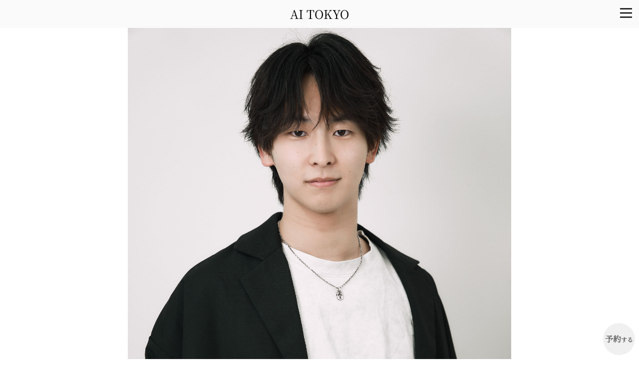

--- FILE ---
content_type: text/html
request_url: https://aitokyo-pb.jp/staff/rimo/
body_size: 5590
content:
<!DOCTYPE html><html lang="ja"> <head><meta charset="UTF-8"><meta name="viewport" content="width=device-width"><link rel="icon" type="image/svg+xml" href="/favicon.svg"><meta name="generator" content="Astro v5.16.2"><title>RIMO	|AI TOKYO</title><meta name="description" content="渋谷エリアトップサロンAITOKYOが自信を持ってお届け！SNSフォロワー数日本一の実績や、カミカリスマ獲得などのノウハウを詰め込んだオンライン学習ツール！"><meta property="og:url" content="atokyo-pb.jp"><meta property="og:title" content="AI TOKYO"><meta property="og:type" content="公式サイト"><meta property="og:description" content="渋谷エリアトップサロンAITOKYOが自信を持ってお届け！SNSフォロワー数日本一の実績や、カミカリスマ獲得などのノウハウを詰め込んだオンライン学習ツール！"><!-- <meta property="og:image" content={OGP_IMG_URL} /> --><meta property="og:site_name" content="AI TOKYO"><meta property="og:locale" content="ja_JP"><meta name="keywords" content="渋谷,美容室,美容院,上手い,人気,髪質改善,パーマ,アイトーキョー,AI TOKYO,AITOKYO,鎌形諒,しんさく"><link rel="shortcut icon" href="/favicon.ico" type="logo.icon"><link rel="icon" href="/favicon.ico" type="logo.icon"><link rel="apple-touch-icon" href="/logo.png"><link rel="icon" type="image/png" href="/logo.png"><link rel="stylesheet" href="/_astro/studio-route.4WKGmSyo.css">
<style>.menu[data-astro-cid-3xtmt5xw]{background-color:transparent;border:none;cursor:pointer;display:flex;padding:0}.line[data-astro-cid-3xtmt5xw]{fill:none;stroke:#000;stroke-width:6;transition:stroke-dasharray .6s cubic-bezier(.4,0,.2,1),stroke-dashoffset .6s cubic-bezier(.4,0,.2,1)}.line1[data-astro-cid-3xtmt5xw]{stroke-dasharray:60 207;stroke-width:6}.line2[data-astro-cid-3xtmt5xw]{stroke-dasharray:60 60;stroke-width:6}.line3[data-astro-cid-3xtmt5xw]{stroke-dasharray:60 207;stroke-width:6}.opened[data-astro-cid-3xtmt5xw] .line1[data-astro-cid-3xtmt5xw]{stroke-dasharray:90 207;stroke-dashoffset:-134;stroke-width:6}.opened[data-astro-cid-3xtmt5xw] .line2[data-astro-cid-3xtmt5xw]{stroke-dasharray:1 60;stroke-dashoffset:-30;stroke-width:6}.opened[data-astro-cid-3xtmt5xw] .line3[data-astro-cid-3xtmt5xw]{stroke-dasharray:90 207;stroke-dashoffset:-134;stroke-width:6}
</style>
<link rel="stylesheet" href="/_astro/fukuoka.BZxbONH1.css"></head> <body class="relative font-noto-sans text-ai-gray-700"> <header class="fixed z-20 grid h-14 w-full place-content-center bg-zinc-50/90 backdrop-blur-md"> <a href="/"> <h1 class="text-center font-noto-serif text-2xl font-medium text-black">
AI TOKYO
</h1> </a> </header> <label for="hamburger" onclick="this.classList.toggle('opened');this.setAttribute('aria-expanded', this.classList.contains('opened'))" aria-label="Main Menu" class="fixed right-1.5 top-1.5 z-20 text-black" id="hamburger-label" data-astro-cid-3xtmt5xw> <svg viewBox="0 0 100 100" class="h-10 w-10" data-astro-cid-3xtmt5xw> <path class="line line1" d="M 20,29.000046 H 80.000231 C 80.000231,29.000046 94.498839,28.817352 94.532987,66.711331 94.543142,77.980673 90.966081,81.670246 85.259173,81.668997 79.552261,81.667751 75.000211,74.999942 75.000211,74.999942 L 25.000021,25.000058" data-astro-cid-3xtmt5xw></path> <path class="line line2" d="M 20,50 H 80" data-astro-cid-3xtmt5xw></path> <path class="line line3" d="M 20,70.999954 H 80.000231 C 80.000231,70.999954 94.498839,71.182648 94.532987,33.288669 94.543142,22.019327 90.966081,18.329754 85.259173,18.331003 79.552261,18.332249 75.000211,25.000058 75.000211,25.000058 L 25.000021,74.999942" data-astro-cid-3xtmt5xw></path> </svg> </label> <input type="checkbox" id="hamburger" class="peer" hidden data-astro-cid-3xtmt5xw>  <nav class="fixed -left-full z-10 h-screen w-full overflow-hidden bg-zinc-100/90 px-5 pt-20 backdrop-blur-md transition-all duration-500 ease-in-out peer-checked:left-0"> <ul> <a href="/#information" class="nav__item"> <li class="font-noto-serif text-ai-gray-900 flex items-center"> <p class=" py-1.5 text-2xl font-extrabold uppercase">information</p> <h2 class="pl-3">店舗紹介</h2> </li> </a><a href="/blog" class="nav__item"> <li class="font-noto-serif text-ai-gray-900 flex items-center"> <p class=" py-1.5 text-2xl font-extrabold uppercase">blog</p> <h2 class="pl-3">ブログ</h2> </li> </a><a href="/staff" class="nav__item"> <li class="font-noto-serif text-ai-gray-900 flex items-center"> <p class=" py-1.5 text-2xl font-extrabold uppercase">staff</p> <h2 class="pl-3">スタッフ紹介</h2> </li> </a><a href="/#menu" class="nav__item"> <li class="font-noto-serif text-ai-gray-900 flex items-center"> <p class=" py-1.5 text-2xl font-extrabold uppercase">menu</p> <h2 class="pl-3">メニュー</h2> </li> </a><a href="/faq" class="nav__item"> <li class="font-noto-serif text-ai-gray-900 flex items-center"> <p class=" py-1.5 text-2xl font-extrabold uppercase">FAQ</p> <h2 class="pl-3">よくある質問</h2> </li> </a><a href="/recruit" class="nav__item"> <li class="font-noto-serif text-ai-gray-900 flex items-center"> <p class=" py-1.5 text-2xl font-extrabold uppercase">recruit</p> <h2 class="pl-3">リクルート</h2> </li> </a><a href="/philosophy" class="nav__item"> <li class="font-noto-serif text-ai-gray-900 flex items-center"> <p class=" py-1.5 text-2xl font-extrabold uppercase">philosophy</p> <h2 class="pl-3">フィロソフィー</h2> </li> </a><a href="/contact" class="nav__item"> <li class="font-noto-serif text-ai-gray-900 flex items-center"> <p class=" py-1.5 text-2xl font-extrabold uppercase">contact</p> <h2 class="pl-3">お問い合わせ</h2> </li> </a><a href="https://aitokyo-ec.com/" class="nav__item"> <li class="font-noto-serif text-ai-gray-900 flex items-center"> <p class=" py-1.5 text-2xl font-extrabold uppercase">shop</p> <h2 class="pl-3">ショップ</h2> </li> </a> </ul> </nav> <main class="pt-14 m-auto">  <section class="max-w-3xl lg:m-auto"> <div class="pc:grid pc:grid-cols-3 font-noto-serif text-center"> <img src="/_image?href=https%3A%2F%2Fcdn.sanity.io%2Fimages%2Fmunwhkwj%2Fproduction%2F7caccac4e211fcd8215ed5d69efaa9128188c1af-2695x4034.jpg%3Frect%3D0%2C0%2C2695%2C2869&#38;w=300&#38;h=350" alt="RIMO	" loading="lazy" decoding="async" fetchpriority="auto" width="300" height="350" class="aspect-[3/4] object-cover w-full"> <div class="col-span-2"> <p>名古屋2nd</p> <h2 class="text-3xl font-noto-serif-jp"> RIMO	 </h2> <p class="pt-3 text-gray-500">  </p> </div> </div> <div class="flex justify-center pc:justify-start my-3"> <a href="https://www.instagram.com/aitokyo_rimo"> <div class="mx-1 cursor-pointer"> <svg height="30" viewBox="0 0 512 512" width="30" xmlns="http://www.w3.org/2000/svg"> <path d="m305 256c0 27.0625-21.9375 49-49 49s-49-21.9375-49-49 21.9375-49 49-49 49 21.9375 49 49zm0 0"></path> <path d="m370.59375 169.304688c-2.355469-6.382813-6.113281-12.160157-10.996094-16.902344-4.742187-4.882813-10.515625-8.640625-16.902344-10.996094-5.179687-2.011719-12.960937-4.40625-27.292968-5.058594-15.503906-.707031-20.152344-.859375-59.402344-.859375-39.253906 0-43.902344.148438-59.402344.855469-14.332031.65625-22.117187 3.050781-27.292968 5.0625-6.386719 2.355469-12.164063 6.113281-16.902344 10.996094-4.882813 4.742187-8.640625 10.515625-11 16.902344-2.011719 5.179687-4.40625 12.964843-5.058594 27.296874-.707031 15.5-.859375 20.148438-.859375 59.402344 0 39.25.152344 43.898438.859375 59.402344.652344 14.332031 3.046875 22.113281 5.058594 27.292969 2.359375 6.386719 6.113281 12.160156 10.996094 16.902343 4.742187 4.882813 10.515624 8.640626 16.902343 10.996094 5.179688 2.015625 12.964844 4.410156 27.296875 5.0625 15.5.707032 20.144532.855469 59.398438.855469 39.257812 0 43.90625-.148437 59.402344-.855469 14.332031-.652344 22.117187-3.046875 27.296874-5.0625 12.820313-4.945312 22.953126-15.078125 27.898438-27.898437 2.011719-5.179688 4.40625-12.960938 5.0625-27.292969.707031-15.503906.855469-20.152344.855469-59.402344 0-39.253906-.148438-43.902344-.855469-59.402344-.652344-14.332031-3.046875-22.117187-5.0625-27.296874zm-114.59375 162.179687c-41.691406 0-75.488281-33.792969-75.488281-75.484375s33.796875-75.484375 75.488281-75.484375c41.6875 0 75.484375 33.792969 75.484375 75.484375s-33.796875 75.484375-75.484375 75.484375zm78.46875-136.3125c-9.742188 0-17.640625-7.898437-17.640625-17.640625s7.898437-17.640625 17.640625-17.640625 17.640625 7.898437 17.640625 17.640625c-.003906 9.742188-7.898437 17.640625-17.640625 17.640625zm0 0"></path> <path d="m256 0c-141.363281 0-256 114.636719-256 256s114.636719 256 256 256 256-114.636719 256-256-114.636719-256-256-256zm146.113281 316.605469c-.710937 15.648437-3.199219 26.332031-6.832031 35.683593-7.636719 19.746094-23.246094 35.355469-42.992188 42.992188-9.347656 3.632812-20.035156 6.117188-35.679687 6.832031-15.675781.714844-20.683594.886719-60.605469.886719-39.925781 0-44.929687-.171875-60.609375-.886719-15.644531-.714843-26.332031-3.199219-35.679687-6.832031-9.8125-3.691406-18.695313-9.476562-26.039063-16.957031-7.476562-7.339844-13.261719-16.226563-16.953125-26.035157-3.632812-9.347656-6.121094-20.035156-6.832031-35.679687-.722656-15.679687-.890625-20.6875-.890625-60.609375s.167969-44.929688.886719-60.605469c.710937-15.648437 3.195312-26.332031 6.828125-35.683593 3.691406-9.808594 9.480468-18.695313 16.960937-26.035157 7.339844-7.480469 16.226563-13.265625 26.035157-16.957031 9.351562-3.632812 20.035156-6.117188 35.683593-6.832031 15.675781-.714844 20.683594-.886719 60.605469-.886719s44.929688.171875 60.605469.890625c15.648437.710937 26.332031 3.195313 35.683593 6.824219 9.808594 3.691406 18.695313 9.480468 26.039063 16.960937 7.476563 7.34375 13.265625 16.226563 16.953125 26.035157 3.636719 9.351562 6.121094 20.035156 6.835938 35.683593.714843 15.675781.882812 20.683594.882812 60.605469s-.167969 44.929688-.886719 60.605469zm0 0"></path> </svg> </div> </a>  <!-- {
            staff.twittr != "none" && (
                <a href={staff.youtube}>
                    <div class="mx-1 cursor-pointer">
                        <svg
                            height="30"
                            viewBox="0 0 512 512"
                            width="30"
                            xmlns="http://www.w3.org/2000/svg"
                        >
                            <path d="m224.113281 303.960938 83.273438-47.960938-83.273438-47.960938zm0 0" />
                            <path d="m256 0c-141.363281 0-256 114.636719-256 256s114.636719 256 256 256 256-114.636719 256-256-114.636719-256-256-256zm159.960938 256.261719s0 51.917969-6.585938 76.953125c-3.691406 13.703125-14.496094 24.507812-28.199219 28.195312-25.035156 6.589844-125.175781 6.589844-125.175781 6.589844s-99.878906 0-125.175781-6.851562c-13.703125-3.6875-24.507813-14.496094-28.199219-28.199219-6.589844-24.769531-6.589844-76.949219-6.589844-76.949219s0-51.914062 6.589844-76.949219c3.6875-13.703125 14.757812-24.773437 28.199219-28.460937 25.035156-6.589844 125.175781-6.589844 125.175781-6.589844s100.140625 0 125.175781 6.851562c13.703125 3.6875 24.507813 14.496094 28.199219 28.199219 6.851562 25.035157 6.585938 77.210938 6.585938 77.210938zm0 0" />
                        </svg>
                    </div>
                </a>
            )
        } --> </div> <p class="text-center">困ったら僕のところへ</p> <div class="flex justify-center my-5"> <a href="https://beauty.hotpepper.jp/slnH000771723/"> <button class="text-white font-bold bg-ai-yellow-dark hover:bg-ai-yellow-light px-6 py-3 rounded-md">
ご予約はこちら
</button> </a> </div> </section>  </main> <p class=""> <label for="reservation" onclick="this.classList.toggle('opened');this.setAttribute('aria-expanded', this.classList.contains('opened'))" aria-label="resrv" class="fixed bottom-2 right-2 grid h-16 w-16 place-items-center rounded-full bg-ai-gray-300/20 font-noto-serif font-bold backdrop-blur"> <span> 予約<span class="text-xs">する</span></span> </label> </p> <input type="checkbox" id="reservation" class="peer/resrv" hidden> <div class="fixed -right-full top-0 z-10 h-screen w-full overflow-hidden bg-zinc-100/90 pt-14 backdrop-blur-md transition-all duration-500 ease-in-out peer-checked/resrv:right-0"> <ul class="grid h-full grid-rows-5 items-center"> <li class=""> <div class="flex items-baseline pb-3 pl-3"> <p class=" font-noto-serif text-ai-gray-900 py-1.5 text-2xl font-extrabold uppercase"></p> <p class="font-noto-serif  text-ai-gray-900 pl-3 ">men&#39;s 渋谷</p> </div> <div class="grid w-full grid-cols-2 gap-3 px-5"> <a href="https://beauty.hotpepper.jp/slnH000505926/" target="_blank"> <p class=" border border-black py-1 text-center">
HOTPEPPER Beauty
</p> </a> <a href="tel:03-6452-6602"> <p class=" border border-black py-1 text-center">TELPHONE</p> </a> </div> </li><li class=""> <div class="flex items-baseline pb-3 pl-3"> <p class=" font-noto-serif text-ai-gray-900 py-1.5 text-2xl font-extrabold uppercase"></p> <p class="font-noto-serif  text-ai-gray-900 pl-3 ">Rita men&#39;s 渋谷</p> </div> <div class="grid w-full grid-cols-2 gap-3 px-5"> <a href="https://beauty.hotpepper.jp/slnH000562799/" target="_blank"> <p class=" border border-black py-1 text-center">
HOTPEPPER Beauty
</p> </a> <a href="tel:03-5990-4778"> <p class=" border border-black py-1 text-center">TELPHONE</p> </a> </div> </li><li class=""> <div class="flex items-baseline pb-3 pl-3"> <p class=" font-noto-serif text-ai-gray-900 py-1.5 text-2xl font-extrabold uppercase"></p> <p class="font-noto-serif  text-ai-gray-900 pl-3 ">S 渋谷</p> </div> <div class="grid w-full grid-cols-2 gap-3 px-5"> <a href="https://beauty.hotpepper.jp/slnH000653201/" target="_blank"> <p class=" border border-black py-1 text-center">
HOTPEPPER Beauty
</p> </a> <a href="tel:03-6433-5436"> <p class=" border border-black py-1 text-center">TELPHONE</p> </a> </div> </li><li class=""> <div class="flex items-baseline pb-3 pl-3"> <p class=" font-noto-serif text-ai-gray-900 py-1.5 text-2xl font-extrabold uppercase"></p> <p class="font-noto-serif  text-ai-gray-900 pl-3 ">名古屋栄</p> </div> <div class="grid w-full grid-cols-2 gap-3 px-5"> <a href="https://beauty.hotpepper.jp/slnH000604201/" target="_blank"> <p class=" border border-black py-1 text-center">
HOTPEPPER Beauty
</p> </a> <a href="tel:052-228-4322"> <p class=" border border-black py-1 text-center">TELPHONE</p> </a> </div> </li><li class=""> <div class="flex items-baseline pb-3 pl-3"> <p class=" font-noto-serif text-ai-gray-900 py-1.5 text-2xl font-extrabold uppercase"></p> <p class="font-noto-serif  text-ai-gray-900 pl-3 ">men&#39;s 横浜</p> </div> <div class="grid w-full grid-cols-2 gap-3 px-5"> <a href="https://beauty.hotpepper.jp/slnH000623327/" target="_blank"> <p class=" border border-black py-1 text-center">
HOTPEPPER Beauty
</p> </a> <a href="tel:045-620-6644"> <p class=" border border-black py-1 text-center">TELPHONE</p> </a> </div> </li><li class=""> <div class="flex items-baseline pb-3 pl-3"> <p class=" font-noto-serif text-ai-gray-900 py-1.5 text-2xl font-extrabold uppercase"></p> <p class="font-noto-serif  text-ai-gray-900 pl-3 ">Ciel men&#39;s 横浜</p> </div> <div class="grid w-full grid-cols-2 gap-3 px-5"> <a href="https://beauty.hotpepper.jp/slnH000671536/?vos=evhpbpg0004&pog=mt(b)ti(aud-777593153464:kwd-2259298038931)dv(c)cr(719015842249)fi()gi(160666005811)ci(10617164069)lc(1009308)ps()nw(g)&gclsrc=aw.ds&gad_source=1&gad_campaignid=10617164069&gbraid=0AAAAADNPXWPCyfGo4LZcPp6SD0wGm9-Ag&gclid=Cj0KCQiA0KrJBhCOARIsAGIy9wCzovbIqW_IqGZWkEd7zWco3ngc4ls3gH-lfKgVT2OGU8pZiblGSbAaAvQyEALw_wcB" target="_blank"> <p class=" border border-black py-1 text-center">
HOTPEPPER Beauty
</p> </a> <a href="tel:045-594-7918 "> <p class=" border border-black py-1 text-center">TELPHONE</p> </a> </div> </li><li class=""> <div class="flex items-baseline pb-3 pl-3"> <p class=" font-noto-serif text-ai-gray-900 py-1.5 text-2xl font-extrabold uppercase"></p> <p class="font-noto-serif  text-ai-gray-900 pl-3 ">men&#39;s下北沢店（AI TOKYO+）</p> </div> <div class="grid w-full grid-cols-2 gap-3 px-5"> <a href="https://beauty.hotpepper.jp/slnH000725148/?vos=evhpbpg0042&pog=mt()ti()dv(c)cr()fi()gi()ci(21041949053)lc(1009308)ps()nw(x)&gclsrc=aw.ds&gad_source=1&gad_campaignid=21041951477&gbraid=0AAAAADNPXWN1-g04NgAuE4X49i7mm0NB1&gclid=Cj0KCQiA0KrJBhCOARIsAGIy9wC7FtpxWLVgwIIa6sX-rL9J9K4zBbmoJpNrOelAXU-79h6Rs48z49caAkbsEALw_wcB" target="_blank"> <p class=" border border-black py-1 text-center">
HOTPEPPER Beauty
</p> </a> <a href="tel:03-6805-2047 "> <p class=" border border-black py-1 text-center">TELPHONE</p> </a> </div> </li><li class=""> <div class="flex items-baseline pb-3 pl-3"> <p class=" font-noto-serif text-ai-gray-900 py-1.5 text-2xl font-extrabold uppercase"></p> <p class="font-noto-serif  text-ai-gray-900 pl-3 ">men&#39;s池袋</p> </div> <div class="grid w-full grid-cols-2 gap-3 px-5"> <a href="https://beauty.hotpepper.jp/slnH000719005/?vos=evhpbpg0042&pog=mt()ti()dv(c)cr()fi()gi()ci(21041949053)lc(1009308)ps()nw(x)&gclsrc=aw.ds&gad_source=1&gad_campaignid=21041951477&gbraid=0AAAAADNPXWN1-g04NgAuE4X49i7mm0NB1&gclid=Cj0KCQiA0KrJBhCOARIsAGIy9wBtQkuB20KmAXnxTCqf5GgVqpPqeYr6C7w0-ZIaRbE8xy7-232jnxIaAvh2EALw_wcB" target="_blank"> <p class=" border border-black py-1 text-center">
HOTPEPPER Beauty
</p> </a> <a href="tel:03-5985-4271 "> <p class=" border border-black py-1 text-center">TELPHONE</p> </a> </div> </li><li class=""> <div class="flex items-baseline pb-3 pl-3"> <p class=" font-noto-serif text-ai-gray-900 py-1.5 text-2xl font-extrabold uppercase"></p> <p class="font-noto-serif  text-ai-gray-900 pl-3 ">名古屋2nd</p> </div> <div class="grid w-full grid-cols-2 gap-3 px-5"> <a href="https://beauty.hotpepper.jp/slnH000771723/" target="_blank"> <p class=" border border-black py-1 text-center">
HOTPEPPER Beauty
</p> </a> <a href="tel:052-291-4448 "> <p class=" border border-black py-1 text-center">TELPHONE</p> </a> </div> </li> <label for="reservation"> <li class="grid h-full p-3 text-center font-noto-serif">閉じる</li> </label> </ul> </div> <footer class="bg-zinc-50 py-20"> <h2 class="text-center font-noto-serif text-3xl text-black">AI TOKYO</h2> <ul class="my-16 grid grid-cols-2 gap-5 px-5"> <a href="/#information"> <li class=" text-center uppercase"> information</li> </a><a href="/blog"> <li class=" text-center uppercase"> blog</li> </a><a href="/staff"> <li class=" text-center uppercase"> staff</li> </a><a href="/#menu"> <li class=" text-center uppercase"> menu</li> </a><a href="/faq"> <li class=" text-center uppercase"> FAQ</li> </a><a href="/recruit"> <li class=" text-center uppercase"> recruit</li> </a><a href="/philosophy"> <li class=" text-center uppercase"> philosophy</li> </a><a href="/contact"> <li class=" text-center uppercase"> contact</li> </a><a href="https://aitokyo-ec.com/"> <li class=" text-center uppercase"> shop</li> </a> </ul> <p class="text-center">© P.B Inc.All Rights Reserved</p> </footer> <script type="module">const c=document.querySelectorAll(".nav__item"),r=document.querySelector("#hamburger-label");c.forEach(e=>{e.addEventListener("click",t=>{r.click()})});</script> </body> </html>